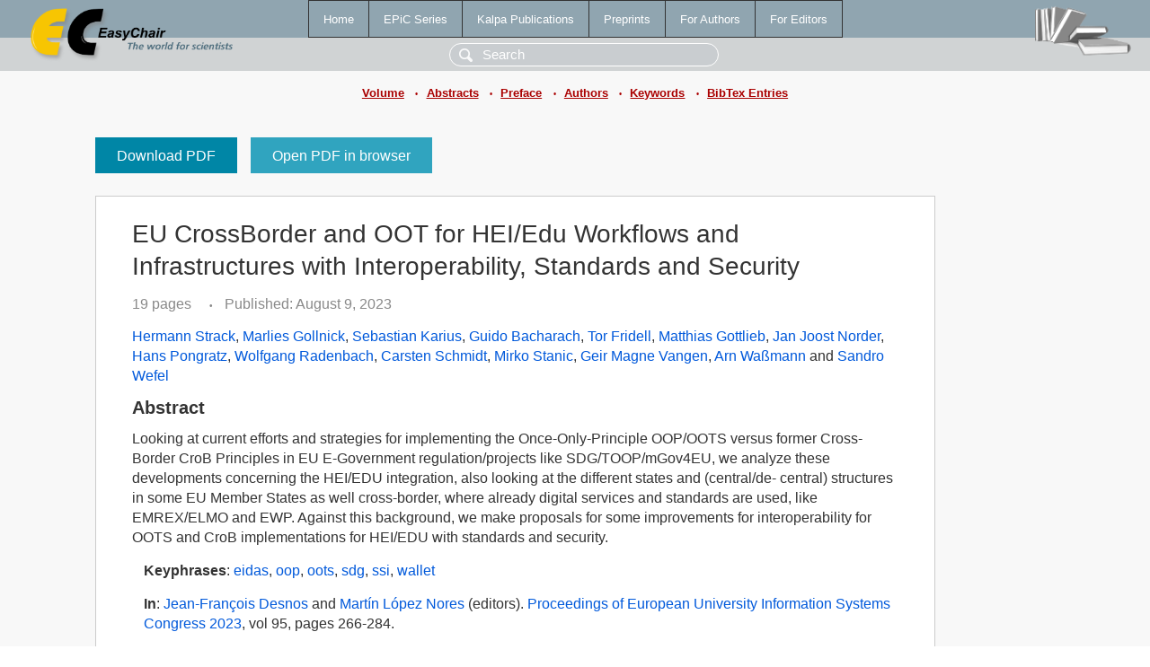

--- FILE ---
content_type: text/html; charset=UTF-8
request_url: https://login.easychair.org/publications/paper/zVgWM
body_size: 2350
content:
<!DOCTYPE html>
<html lang='en-US'><head><meta content='text/html; charset=UTF-8' http-equiv='Content-Type'/><title>EU CrossBorder and OOT for HEI/Edu Workflows and Infrastructures with Interoperability, Standards and Security</title><link href='/images/favicon.ico' rel='icon' type='image/jpeg'/><link href='/css/cool.css?version=531' rel='StyleSheet' type='text/css'/><link href='/css/publications.css?version=531' rel='StyleSheet' type='text/css'/><script src='/js/easy.js?version=531'></script><script src='/publications/pubs.js?version=531'></script></head><body class="pubs"><table class="page"><tr style="height:1%"><td><div class="menu"><table class="menutable"><tr><td><a class="mainmenu" href="/publications/" id="t:HOME">Home</a></td><td><a class="mainmenu" href="/publications/EPiC" id="t:EPIC">EPiC Series</a></td><td><a class="mainmenu" href="/publications/Kalpa" id="t:KALPA">Kalpa Publications</a></td><td><a class="mainmenu" href="/publications/preprints" id="t:PREPRINTS">Preprints</a></td><td><a class="mainmenu" href="/publications/for_authors" id="t:FOR_AUTHORS">For Authors</a></td><td><a class="mainmenu" href="/publications/for_editors" id="t:FOR_EDITORS">For Editors</a></td></tr></table></div><div class="search_row"><form onsubmit="alert('Search is temporarily unavailable');return false;"><input id="search-input" name="query" placeholder="Search" type="text"/></form></div><div id="logo"><a href="/"><img class="logonew_alignment" src="/images/logoECpubs.png"/></a></div><div id="books"><img class="books_alignment" src="/images/books.png"/></div></td></tr><tr style="height:1%"><td class="ltgray"><div class="submenu"><a href="/publications/volume/EUNIS_2023">Volume</a><span class="bull_sm"> •</span><a href="/publications/volume/EUNIS_2023/abstracts">Abstracts</a><span class="bull_sm"> •</span><a href="/publications/volume/EUNIS_2023/preface">Preface</a><span class="bull_sm"> •</span><a href="/publications/volume/EUNIS_2023/authors">Authors</a><span class="bull_sm"> •</span><a href="/publications/volume/EUNIS_2023/keywords">Keywords</a><span class="bull_sm"> •</span><a href="/publications/volume/EUNIS_2023/bibtex">BibTex Entries</a></div></td></tr><tr style="height:99%"><td class="ltgray"><div id="mainColumn"><table id="content_table"><tr><td style="vertical-align:top;width:99%"><a class="pdf_download" href="/publications/paper/zVgWM/download" title="Download full-text PDF">Download PDF</a><a class="pdf_open" href="/publications/paper/zVgWM/open" title="Open full-text paper in browser">Open PDF in browser</a><div class="abstractBox"><h1>EU CrossBorder and OOT for HEI/Edu Workflows and Infrastructures with Interoperability, Standards and Security</h1><span class="pages">19 pages</span><span class="pagesbull">•</span><span class="date">Published: August 9, 2023</span><div class="authors"><a href="/publications/author/KTgg">Hermann Strack</a>, <a href="/publications/author/WJSW">Marlies Gollnick</a>, <a href="/publications/author/dTlt">Sebastian Karius</a>, <a href="/publications/author/v4kB">Guido Bacharach</a>, <a href="/publications/author/sKxn">Tor Fridell</a>, <a href="/publications/author/gQRb">Matthias Gottlieb</a>, <a href="/publications/author/gPKZ">Jan Joost Norder</a>, <a href="/publications/author/5MJg">Hans Pongratz</a>, <a href="/publications/author/hVF6">Wolfgang Radenbach</a>, <a href="/publications/author/jgQ9">Carsten Schmidt</a>, <a href="/publications/author/T9Cb">Mirko Stanic</a>, <a href="/publications/author/r88KS">Geir Magne Vangen</a>, <a href="/publications/author/dv6M">Arn Waßmann</a> and <a href="/publications/author/Zvmm">Sandro Wefel</a></div><h3>Abstract</h3>Looking at current efforts and strategies for implementing the Once-Only-Principle OOP/OOTS versus former Cross-Border CroB Principles in EU E-Government regulation/projects like SDG/TOOP/mGov4EU, we analyze these developments concerning the HEI/EDU integration, also looking at the different states and (central/de- central) structures in some EU Member States as well cross-border, where already digital services and standards are used, like EMREX/ELMO and EWP. Against this background, we make proposals for some improvements for interoperability for OOTS and CroB implementations for HEI/EDU with standards and security.<p><b>Keyphrases</b>: <a href="/publications/keyword/t7Kd">eidas</a>, <a href="/publications/keyword/cLcs">oop</a>, <a href="/publications/keyword/hvXg">oots</a>, <a href="/publications/keyword/QKCd">sdg</a>, <a href="/publications/keyword/M9Wm">ssi</a>, <a href="/publications/keyword/RD3C">wallet</a></p><p><b>In</b>: <a href="/publications/author/K5gH">Jean-François Desnos</a> and <a href="/publications/author/xJSg">Martín López Nores</a> (editors). <a href="/publications/volume/EUNIS_2023">Proceedings of European University Information Systems Congress 2023</a>, vol 95, pages 266-284.</p><table style="margin-top:10px"><tr><td class="paper_link" style="padding-right:7pt"><b>Links:</b></td><td class="paper_link"><a href="/publications/paper/zVgWM" title="EasyChair link">https://easychair.org/publications/paper/zVgWM</a></td></tr><tr><td></td><td class="paper_link"><a href="https://doi.org/10.29007/6wnc" title="persistent link using DOI">https://doi.org/10.29007/6wnc</a></td></tr></table><div class="bibtex_button" onclick="Pubs.bibtex()">BibTeX entry <div class="bibtex" id="bibtex" onclick="Pubs.bibtexInner()"><pre>@inproceedings{EUNIS2023:EU_CrossBorder_OOT_HEI/Edu,
  author    = {Hermann Strack and Marlies Gollnick and Sebastian Karius and Guido Bacharach and Tor Fridell and Matthias Gottlieb and Jan Joost Norder and Hans Pongratz and Wolfgang Radenbach and Carsten Schmidt and Mirko Stanic and Geir Magne Vangen and Arn Waßmann and Sandro Wefel},
  title     = {EU CrossBorder and OOT for HEI/Edu Workflows and Infrastructures with Interoperability, Standards and Security},
  booktitle = {Proceedings of European University Information Systems Congress 2023},
  editor    = {Jean-François Desnos and Martín López Nores},
  series    = {EPiC Series in Computing},
  volume    = {95},
  publisher = {EasyChair},
  bibsource = {EasyChair, https://easychair.org},
  issn      = {2398-7340},
  url       = {/publications/paper/zVgWM},
  doi       = {10.29007/6wnc},
  pages     = {266-284},
  year      = {2023}}
</pre></div></div></div><a class="pdf_download" href="/publications/paper/zVgWM/download" title="Download full-text PDF">Download PDF</a><a class="pdf_open" href="/publications/paper/zVgWM/open" title="Open full-text paper in browser">Open PDF in browser</a></td></tr></table></div></td></tr><tr><td class="footer">Copyright © 2012-2026 easychair.org. All rights reserved.</td></tr></table></body></html>